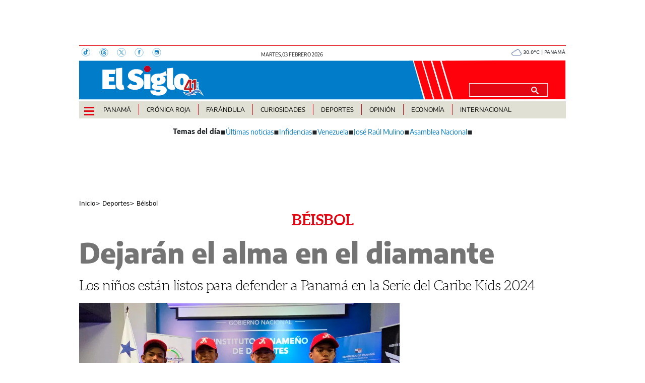

--- FILE ---
content_type: text/html
request_url: https://elsiglo.com.pa/kintra-portlet/html/ranking-viewer/ranking_details.jsp?portletItem=&refPreferenceId=rankingviewerportlet_WAR_trackingportlet_INSTANCE_fb2c352df89c4c54a356142cd2202fe7&portletId=&scopeGroupId=275766432&companyId=10132&languageId=es_ES&plid=559504561&sectionPlid=0&secure=true&userId=10135&lifecycleRender=true&pathFriendlyURLPublic=%2Fweb&pathFriendlyURLPrivateUser=%2Fuser&pathFriendlyURLPrivateGroup=%2Fgroup&serverName=elsiglo.com.pa&cdnHost=&pathImage=https%3A%2F%2Felsiglo.com.pa%2Fimage&pathMain=%2Fc&pathContext=&urlPortal=https%3A%2F%2Felsiglo.com.pa&isMobileRequest=0&pathThemeImages=https%3A%2F%2Felsiglo.com.pa%2Fhtml%2Fthemes%2Fiter_basic%2Fimages
body_size: 604
content:
<html>
 <head></head>
 <body>
  <div class="iter-tabview-content-item  "> 
   <div class="element  full-access norestricted iter-rankingtab-mostviewed-bd" iteridart="LO19608021"> 
    <div class="POS_TIT item_template n1 "> 
     <div class="position_block"> 
      <div class="position"> 
       <span>1</span> 
      </div> 
     </div> 
     <div class="text_block"> 
      <div class="headline"> 
       <a href="/opinion/infidencias-y-confidencias/infidencias-y-confidencias-del-03-de-febrero-de-2026-LO19608021"><h2> <span class="priority-content" mlnid="idcon=12479601;order=4.0">Infidencias y confidencias del 03 de febrero de 2026</span></h2></a> 
      </div> 
     </div> 
    </div>
   </div>
   <div class="element  full-access norestricted iter-rankingtab-mostviewed-bd" iteridart="GO19606066"> 
    <div class="POS_TIT item_template n2 "> 
     <div class="position_block"> 
      <div class="position"> 
       <span>2</span> 
      </div> 
     </div> 
     <div class="text_block"> 
      <div class="headline"> 
       <a href="/panama/nacionales/giro-del-caso-rico-pineda-hijo-del-diputado-raul-pineda-GO19606066"><h2> <span class="priority-content" mlnid="idcon=12478943;order=3.0">Giro del caso Rico Pineda: hijo del diputado Raúl Pineda </span></h2></a> 
      </div> 
     </div> 
    </div>
   </div>
   <div class="element  full-access norestricted iter-rankingtab-mostviewed-bd" iteridart="PO19601781"> 
    <div class="POS_TIT item_template n3 "> 
     <div class="position_block"> 
      <div class="position"> 
       <span>3</span> 
      </div> 
     </div> 
     <div class="text_block"> 
      <div class="headline"> 
       <a href="/panama/nacionales/suplente-de-diputado-renuncia-a-junta-comunal-de-tocumen-PO19601781"><h2> <span class="priority-content" mlnid="idcon=12477464;order=3.0">Suplente de diputado renuncia a Junta Comunal de Tocumen</span></h2></a> 
      </div> 
     </div> 
    </div>
   </div>
   <div class="element  full-access norestricted iter-rankingtab-mostviewed-bd" iteridart="LO19608175"> 
    <div class="POS_TIT item_template n4 "> 
     <div class="position_block"> 
      <div class="position"> 
       <span>4</span> 
      </div> 
     </div> 
     <div class="text_block"> 
      <div class="headline"> 
       <a href="/internacional/america/la-nueva-ministra-venezolana-de-la-que-todo-el-mundo-habla-LO19608175"><h2> <span class="priority-content" mlnid="idcon=12479479;order=3.0">La nueva ministra venezolana de la que todo el mundo habla </span></h2></a> 
      </div> 
     </div> 
    </div>
   </div>
   <div class="element  full-access norestricted iter-rankingtab-mostviewed-bd" iteridart="JO19608067"> 
    <div class="POS_TIT item_template n5 last"> 
     <div class="position_block"> 
      <div class="position"> 
       <span>5</span> 
      </div> 
     </div> 
     <div class="text_block"> 
      <div class="headline"> 
       <a href="/opinion/caricaturas/caricatura-de-03-de-febrero-de-2026-JO19608067"><h2> <span class="priority-content" mlnid="idcon=12479535;order=5.0">Caricatura de 03 de febrero de 2026</span></h2></a> 
      </div> 
     </div> 
    </div>
   </div> 
  </div> 
 </body>
</html>

--- FILE ---
content_type: text/html
request_url: https://elsiglo.com.pa/news-portlet/renderArticle/19611015/L1QvVElUX0JMQU5L
body_size: 149
content:
<div class="item_template TIT_BLANK odd n-1 ">
        <div class="headline">
        <a href="/deportes/beisbol/serie-del-caribe-dos-episodios-acaban-con-los-federales-FP19611015" target="_blank"><h2>  <span class="priority-content" mlnid="idcon=12481540;order=3.0">Serie del Caribe: Dos episodios acaban con los Federales</span></h2></a>
    </div>
</div>

--- FILE ---
content_type: text/html
request_url: https://elsiglo.com.pa/news-portlet/renderArticle/19611394/L1QvVElUX0JMQU5L
body_size: 130
content:
<div class="item_template TIT_BLANK odd n-1 ">
        <div class="headline">
        <a href="/farandula/panama-epicentro-de-la-belleza-masculina-PP19611394" target="_blank"><h2>  <span class="priority-content" mlnid="idcon=12472700;order=7.0">Panamá epicentro de la belleza masculina</span></h2></a>
    </div>
</div>

--- FILE ---
content_type: text/html
request_url: https://elsiglo.com.pa/news-portlet/renderArticle/19559877/L1QvVElUX0JMQU5L
body_size: 168
content:
<div class="item_template TIT_BLANK odd n-1 ">
        <div class="headline">
        <a href="/deportes/alcaraz-es-un-sueno-hecho-realidad-y-quiero-ir-torneo-a-torneo-BI19559877" target="_blank"><h2>  <span class="priority-content" mlnid="idcon=12468080;order=3.0">Alcaraz: “Es un sueño hecho realidad y quiero ir torneo a torneo”</span></h2></a>
    </div>
</div>

--- FILE ---
content_type: text/html; charset=utf-8
request_url: https://www.google.com/recaptcha/api2/aframe
body_size: 135
content:
<!DOCTYPE HTML><html><head><meta http-equiv="content-type" content="text/html; charset=UTF-8"></head><body><script nonce="kXQQQSwAeGW8aqHqh_hBTA">/** Anti-fraud and anti-abuse applications only. See google.com/recaptcha */ try{var clients={'sodar':'https://pagead2.googlesyndication.com/pagead/sodar?'};window.addEventListener("message",function(a){try{if(a.source===window.parent){var b=JSON.parse(a.data);var c=clients[b['id']];if(c){var d=document.createElement('img');d.src=c+b['params']+'&rc='+(localStorage.getItem("rc::a")?sessionStorage.getItem("rc::b"):"");window.document.body.appendChild(d);sessionStorage.setItem("rc::e",parseInt(sessionStorage.getItem("rc::e")||0)+1);localStorage.setItem("rc::h",'1770135589071');}}}catch(b){}});window.parent.postMessage("_grecaptcha_ready", "*");}catch(b){}</script></body></html>

--- FILE ---
content_type: application/javascript; charset=utf-8
request_url: https://fundingchoicesmessages.google.com/f/AGSKWxX63Uc3lGyVC68YbKkZHR1-dD3rvwAEY83cLsgNIYhN6RKCqP03sHDLv9NV5s_Y6yi3ww7RU00fxHl8U-uwYv5YodTM0OdUDTdvzBeWAGr3-Ix0MmbxV3_hLSxbG9OWHEg7hHHD4o1bP9PrpSkLBsUUH8OqDSwDEjwMQMGtEXq4Closuu06echXi2l-/_/gtags/pin_tag./prerollads./includes/ad./adorika728./adslug-
body_size: -1284
content:
window['99425baa-d3c6-4ca5-90d0-7f8d3b43efca'] = true;